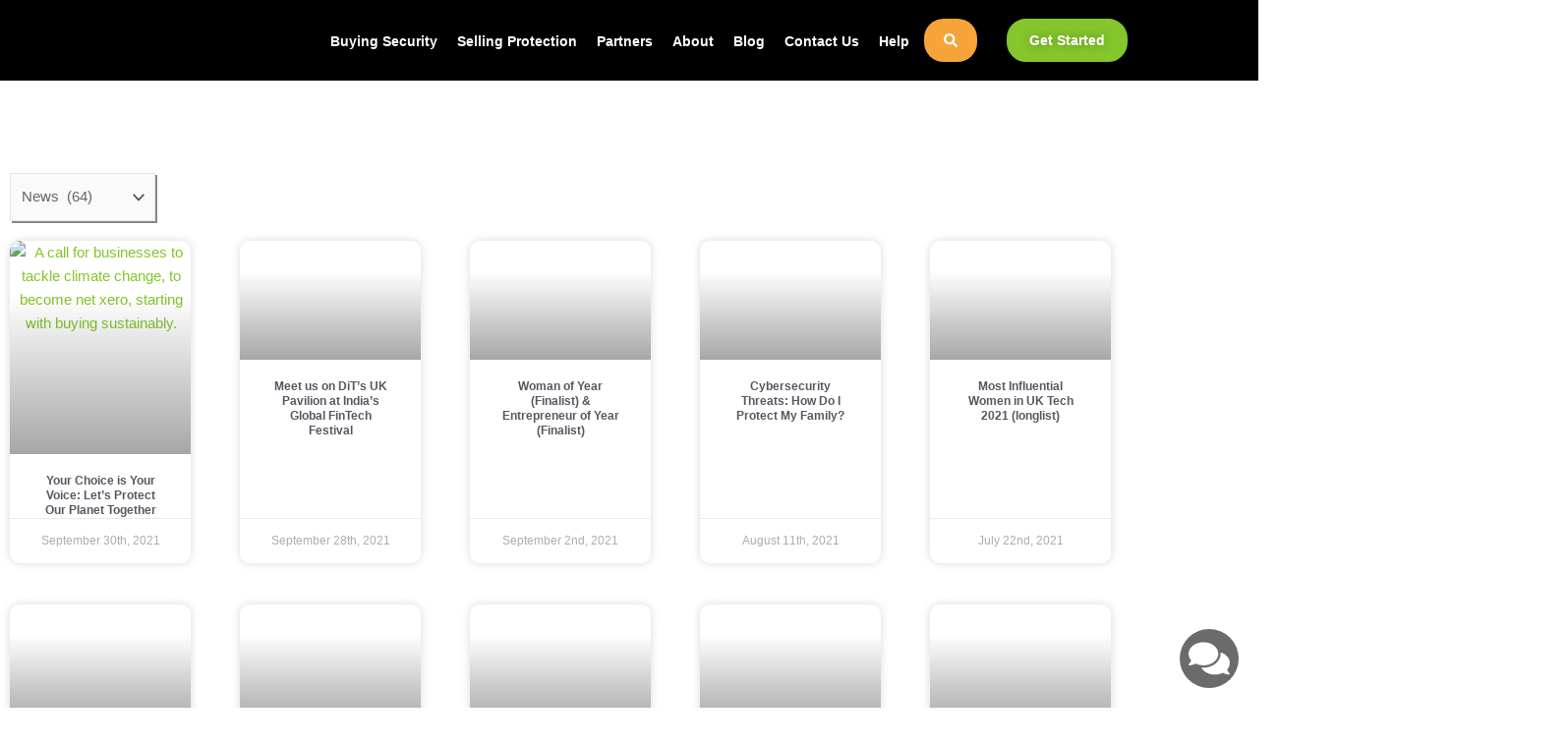

--- FILE ---
content_type: text/css
request_url: https://protectbox.com/wp-content/themes/astra-child/style.css?ver=1677010457
body_size: 1684
content:
/**
Theme Name: Astra Child
Author: Brainstorm Force
Author URI: http://wpastra.com/about/
Description: Astra is the fastest, fully customizable & beautiful theme suitable for blogs, personal portfolios and business websites. It is very lightweight (less than 50KB on frontend) and offers unparalleled speed. Built with SEO in mind, Astra comes with schema.org code integrated so search engines will love your site. Astra offers plenty of sidebar options and widget areas giving you a full control for customizations. Furthermore, we have included special features and templates so feel free to choose any of your favorite page builder plugin to create pages flexibly. Some of the other features: # WooCommerce Ready # Responsive # Compatible with major plugins # Translation Ready # Extendible with premium addons # Regularly updated # Designed, Developed, Maintained & Supported by Brainstorm Force. Looking for a perfect base theme? Look no further. Astra is fast, fully customizable and beautiful theme!
Version: 1.0.0
License: GNU General Public License v2 or later
License URI: http://www.gnu.org/licenses/gpl-2.0.html
Text Domain: astra-child
Template: astra
*/

#form_give .frm_image_options .frm_image_option_container img {
	object-fit: contain;
}

#form_give .frm_image_options .frm_image_option_container {
	padding: 5px 15px;
}

#form_give .frm_image_options .frm_image_option_container:hover,
#form_give input[type="radio"]:checked + .frm_image_option_container,
#form_give input[type="checkbox"]:checked + .frm_image_option_container {
	border-color: #84C62B;
	box-shadow: 0 0 0 1px #84C62B;
	/*border-width: 2px;*/
}

#form_give .frm_image_option_container .frm_selected_checkmark svg {
	fill: #84C62B;
}

#form_give .frm_text_label_for_image {
	display: none;
}

#form_give.frm_style_formidable-style.with_frm_style .frm_compact .frm_dropzone.dz-clickable .dz-message,
#form_give.frm_style_formidable-style.with_frm_style input[type=submit],
#form_give.frm_style_formidable-style.with_frm_style .frm_submit input[type=button],
#form_give.frm_style_formidable-style.with_frm_style .frm_submit button,
#form_give .frm_form_submit_style,
#form_give.frm_style_formidable-style.with_frm_style .frm-edit-page-btn,
.pbox-primary-btn {
	background: #84C62B;
	border-color: #84C62B;
	color: #FFF;
	font-weight: 700;
	border-width: 2px;
	border-radius: 20px;
	padding: 14px 28px 14px 28px;
	font-size: 15px;
}

#form_give.frm_style_formidable-style.with_frm_style .frm_compact .frm_dropzone.dz-clickable .dz-message:hover,
#form_give.frm_style_formidable-style.with_frm_style input[type=submit]:hover,
#form_give.frm_style_formidable-style.with_frm_style .frm_submit input[type=button]:hover,
#form_give.frm_style_formidable-style.with_frm_style .frm_submit button:hover,
#form_give .frm_form_submit_style:hover,
#form_give.frm_style_formidable-style.with_frm_style .frm-edit-page-btn:hover,
.pbox-primary-btn:hover {
	background: #FFF;
	color: #84C62B;
}

#give-form-wrapper {
	display: none;
}

#form_give .cause-form-hidden {
	display: none;
}

#form_give .frm_empty_url {
	display: none;
}

#form_give .frm_empty_url + .frm_text_label_for_image {
    display: initial;
    font-size: 24px;
    text-transform: uppercase;
    font-weight: 700;
    font-family: "Inter", sans-serif;
    padding-top: 20px;
}

#form_give .frm_form_field .frm_checkbox.frm_image_option {
	margin: 10px 5px;
}

#form_give select {
	padding-top: 0 !important;
	padding-bottom: 0 !important;
}

#form_give .pbox-frm_submit {
	text-align: center;
}

#form_give .pbox-frm_submit button {
	font-size: 22px;
	padding: 15px 75px;
}

.with_frm_style .chosen-container-multi .chosen-choices {
	padding: 7px 10px !important;
}

.th-section-types-wrapper ul {
	list-style: none;
	text-align: center;
	margin-top: 10px;
	margin-left: 0;
	margin-right: 0;
}

.th-section-types-wrapper ul li {
	display: inline-block;
	margin: 0 5px 5px;
	cursor: pointer;
}

/* WooCommerce */

.elementor-widget-woocommerce-product-images,
.elementor-widget-woocommerce-product-images > div,
.elementor-widget-woocommerce-product-images > div > div,
.elementor-widget-woocommerce-product-images > div > div > div,
.elementor-widget-woocommerce-product-images > div figure,
.woocommerce-product-gallery__image {
	height: 100%;
}

.woocommerce div.product div.images img {
	width: auto;
	height: 100%;
	object-fit: cover;
}

.pbox-checkout-give-wrapper {
	padding: 5px 0 20px 0;
}

body.woocommerce-checkout #main {
	padding-top: 50px;
}

.elementor-15153 .elementor-column-gap-default > .elementor-column > .elementor-element-populated {
	padding: 0;
}

/* YITH Gift Cards */

#give-as-present {
	background: #84C62B;
	color: #FFF;
	padding: 12px 40px;
	border-radius: 20px;
	font-weight: 600;
	font-size: 16px;
	display: initial !important;
}

#give-as-present:hover {
	background: #84C62B;
	color: #FFF;
}

.ywgc_choose_design_title {
	margin-bottom: 15px;
}

.woocommerce-product-gallery__wrapper.pbox-autoh .woocommerce-product-gallery__image {
	max-height: 90vh;
}

.gift-cards_form.cart {
	display: block !important;
}

.product_cat-gift-cards .woocommerce-product-gallery__wrapper {
	height: auto !important;
}

.ywgc_select_amount_title {
	margin-bottom: 7px;
}

.ywgc-predefined-amount-button.ywgc-amount-buttons,
#ywgc-manual-amount {
	background: none;
	color: #84C62B;
	border-radius: 25px;
	border-color: #84C62B;
}

.ywgc-predefined-amount-button.ywgc-amount-buttons.selected_button {
	background: #84C62B;
}

.yith-ywgc-gift-this-product-form-container {
	padding-top: 20px;
}

.yith-ywgc-gift-this-product-form-container .single_add_to_cart_button.ywgc-add-gift-product-to-cart {
	float: none !important;
	display: inherit;
	margin: 0 auto;
}

.gift-this-product-title-message {
	margin-top: 10px;
}

.ywgc-default-product-image img {
	object-fit: cover;
}

.gift-card-content-editor.step-content h5 {
	margin-bottom: 20px;
}

.gift-this-product-main-container {
	border: 1px solid #CCC !important;
}

.gift-this-product-main-container .dashicons.dashicons-arrow-down-alt2 {
	position: relative;
	top: 6px;
}

.product-type-gift-card .elementor-element-87ef2ce {
	display: none;
}

.ywgc-default-product-image img,
.ywgc-preset-image img {
	object-fit: contain;
}

/* WooCS Multi Currency */

.woocommerce-cart-form div[data-woocs-sd] {
	float: right;
	/* margin-bottom: -50px; */
}

.woocommerce-checkout-review-order div[data-woocs-sd] {
	float: right;
	/* margin-top: -50px; */
}


--- FILE ---
content_type: application/x-javascript
request_url: https://protectbox.com/wp-content/themes/astra-child/js/give-popup-form.js?ver=1643039633
body_size: 1514
content:
var _bundleSrc;

jQuery( function ( $ ) {
	var cta_title = localStorage.getItem( 'pbox-give-cta-title' );

	if ( typeof cta_title !== 'undefined' && cta_title !== null && cta_title.length > 0 ) {
		$( '#pbox-woo-choose-cause .elementor-cta__title, .pbox-checkout-give-wrapper .elementor-cta__title' ).text( cta_title );

		var cta_description = localStorage.getItem( 'pbox-give-cta-description' );

		if ( typeof cta_description !== 'undefined' && cta_description != null && cta_description.length > 0 ) {
			$( '#pbox-woo-choose-cause .elementor-cta__description, .pbox-checkout-give-wrapper .elementor-cta__description' ).text( cta_description );
		}

		$( '#pbox-woo-choose-cause .elementor-cta__button, .pbox-checkout-give-wrapper .elementor-cta__button' ).text( 'Update your choice' );
	}

	if ( $( '#give-let-us-decide' ).length > 0 ) {
		pbox_give_form_init();
	}
} );

function pbox_give_form_init( _id ) {
	var $ = jQuery,
		weDecide = false,
		haveId = typeof _id !== 'undefined' && _id != null,
		scrollable = haveId ?
			'#elementor-popup-modal-' + _id + ' .dialog-message'
			: 'html, body';

	function onFormComplete( object ) {
		if ( haveId ) {
			$( '#elementor-popup-modal-' + _id + ' .dialog-close-button' ).click();
		}

		if ( weDecide ) {
			const title = 'Thank you for letting us choose how to off-set your carbon impact!';
			const description = 'Just sign up for a year to give a worthwhile donation!';

			localStorage.setItem( 'pbox-give-cta-title', title ); 
			localStorage.setItem( 'pbox-give-cta-description', description ); 

			$( '#pbox-woo-choose-cause .elementor-cta__title, .pbox-checkout-give-wrapper .elementor-cta__title' ).text( title );
			$( '#pbox-woo-choose-cause .elementor-cta__description, .pbox-checkout-give-wrapper .elementor-cta__description' ).text( description );

			$( '#pbox_billing_give_causes' ).val( '[]' );

			if ( typeof _bundleSrc !== 'undefined' ) {
				$( _bundleSrc ).find( '.givedata' ).val( btoa( JSON.stringify( {
					pbox_billing_give: 1,
					pbox_billing_give_causes: [],
				} ) ) );
			}
		} else {
			const title = 'Thank you for choosing a cause to support!';

			localStorage.setItem( 'pbox-give-cta-title', title );

			$( '#pbox-woo-choose-cause .elementor-cta__title, .pbox-checkout-give-wrapper .elementor-cta__title' ).text( 'Thank you for choosing a cause to support!' );

			var values = [];

			$( '.frm_checkbox.frm_image_option input:checkbox:checked', $( object ) ).each( function() {
				if ( $( this ).val().toLowerCase() !== 'add your own' ) {
					values.push( $( this ).val() );
				}
			} );


			values = values.concat( values, $( '.frm_chzn', $( object ) ).val() );

			if ( $( '.pbox-add-your-own input', $( object ) ).val().length > 0 ) {
				values.push( $( '.pbox-add-your-own input', $( object ) ).val() );
			}

			// Remove duplicates
			values = values.filter( function( value, index, self ) {
				return self.indexOf( value ) === index;
			} );

			$( '#pbox_billing_give_causes' ).val( JSON.stringify( values ) );

			if ( typeof _bundleSrc !== 'undefined' ) {
				$( _bundleSrc ).find( '.givedata' ).val( btoa( JSON.stringify( {
					pbox_billing_give: 1,
					pbox_billing_give_causes: values,
				} ) ) );
			}
		}

		$( '#pbox_billing_give' ).val( '1' );

		if ( $( document.body ).hasClass( 'woocommerce-checkout' ) ) {
			wp.ajax.post(
				{
					action: 'pbox_billing_update_give',
					data: {
						pbox_billing_give: $( '#pbox_billing_give' ).val(),
						pbox_billing_give_causes: $( '#pbox_billing_give_causes' ).val(),
					},
					success: function() {
						$ ( document.body ).trigger( 'update_checkout' );
					}
				}
			);
		}

		$( '#pbox-woo-choose-cause .elementor-cta__button, .pbox-checkout-give-wrapper .elementor-cta__button' ).text( 'Update your choice' );
	}

	$( document ).on( 'change', 'input[type="checkbox"][value="Name your own"]', function() {
		if ( $( this ).is( ':checked' ) ) {
			$( '#field_y88hd ').focus();

			$( '#frm_field_14_container' ).animate( {
				backgroundColor: [ '#F6A438', '#FFF' ]
			} );
		}
	} );

	$( '#give-let-us-decide' ).on( 'click', function() {
		weDecide = true;

		$( this ).text( 'One moment...' );

		$( '#field_let-us-decide-1wkej-0' ).prop( "checked", true )
			.closest( 'form' ).submit();

		var _int = setInterval( function() {
			if ( $( '.frm_error_style' ).length > 0 && $( '.frm_error_style' ).text().indexOf( "We're sorry. It looks like you've already submitted that." ) !== -1 ) {
				clearInterval( _int );
				onFormComplete();
			}
		}, 500 );

		return false;
	} );

	$( '#btn-name-your-own' ).on( 'click', function( e ) {
		e.preventDefault();

		$( '#give-form-wrapper' ).show(0);

		$( '#field_cause-group-1jcdw' ).val( 'Name your own...' ).change();

		$( scrollable ).animate( { scrollTop: $('#form_give').offset().top - $( scrollable ).offset().top + $( scrollable ).scrollTop() } );

		$( '#field_y88hd ').focus();

		return false;
	} );

	$( '.elementor-flip-box__layer.elementor-flip-box__back' ).on( 'click', function( e ) {
		e.preventDefault();

		var title = $( this ).closest( '.elementor-flip-box' ).find( '.elementor-flip-box__layer__title' ).text().trim();

		$( '#give-form-wrapper' ).show(0);

		$( '#field_cause-group-1jcdw' ).val( title ).change();

		$( scrollable ).animate( { scrollTop: $( '#form_give' ).offset().top - $( scrollable ).offset().top + $( scrollable ).scrollTop() } );

		return false;
	} );

	$( document ).on( 'frmFormComplete', function( event, object, response ) {
		onFormComplete( object );
	} );

	$( document ).on( 'frmFormErrors', function( event, form, response ) {
		console.log({
			event,
			form,
			response
		})
	} );
}

function initGivePopup(bundleSrc) {
    if ( typeof bundleSrc !== 'undefined' ) {
        _bundleSrc = bundleSrc;
    }

    pbox_give_form_init();
}

window.addEventListener('message', event => {
	if (typeof event.data.action !== 'undefined' && event.data.action == 'initPopup') {
		frmProForm.init();

		pbox_give_form_init( null );
	}

	if (typeof event.data.action !== 'undefined' && event.data.action == 'reload') {
		location.reload();
	}
})

jQuery( document ).on( 'elementor/popup/show', ( event, id, instance ) => {
	const _id = 15061;

	if ( id != _id ) {
		return;
	}

	if ( typeof frmProForm !== 'undefined' ) {
		frmProForm.init();

		pbox_give_form_init( _id );
	}
} );


--- FILE ---
content_type: text/plain
request_url: https://www.google-analytics.com/j/collect?v=1&_v=j102&a=812899307&t=pageview&_s=1&dl=https%3A%2F%2Fprotectbox.com%2Fcategory%2Fnews%2Fpage%2F4%2F&ul=en-us%40posix&dt=News%20Archives%20-%20Page%204%20of%207%20-%20ProtectBox&sr=1280x720&vp=1280x720&_u=IEBAAEABAAAAACAAI~&jid=2018773657&gjid=1275731208&cid=1326257637.1769548551&tid=UA-155545243-1&_gid=182130435.1769548551&_r=1&_slc=1&z=632593267
body_size: -450
content:
2,cG-9LCLW18RNR